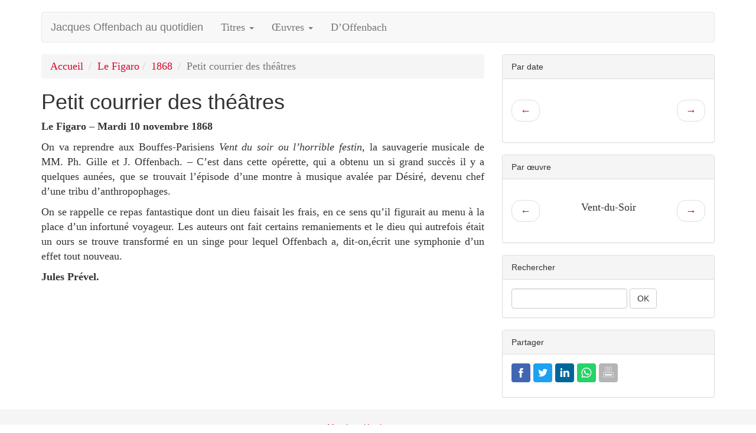

--- FILE ---
content_type: text/html; charset=utf-8
request_url: https://www.jacquesoffenbach.fr/Petit-courrier-des-theatres-1895.html
body_size: 6557
content:
<!DOCTYPE html>
<html lang="fr">
  <head>
    <meta charset="utf-8">
    <meta http-equiv="X-UA-Compatible" content="IE=edge">
    <meta name="viewport" content="width=device-width, initial-scale=1">
    <!-- The above 3 meta tags *must* come first in the head; any other head content must come *after* these tags -->
    <meta name="description" content=" On va reprendre aux Bouffes-Parisiens Vent du soir ou l&#039;horrible festin, la sauvagerie musicale de MM. Ph. Gille et J. Offenbach. &#8211; C&#039;est dans (&#8230;) " />
    <meta name="author" content="">
	<link rel="icon" href="squelettes/favicon.ico" />

    <title>Petit courrier des théâtres - Jacques Offenbach au quotidien</title>

	<link rel="alternate" type="application/rss+xml" title="Syndiquer tout le site" href="spip.php?page=backend" />

<!-- Bootstrap core CSS -->
<link href="squelettes/bts/css/bootstrap.min.css" rel="stylesheet">

<!-- IE10 viewport hack for Surface/desktop Windows 8 bug -->
<link href="squelettes/css/ie10-viewport-bug-workaround.css" rel="stylesheet">

<!-- Custom styles for this template -->
<link href="squelettes/css/navbar.css" rel="stylesheet">

<!-- HTML5 shim and Respond.js for IE8 support of HTML5 elements and media queries -->
<!--[if lt IE 9]>
  <script src="https://oss.maxcdn.com/html5shiv/3.7.2/html5shiv.min.js"></script>
  <script src="https://oss.maxcdn.com/respond/1.4.2/respond.min.js"></script>
<![endif]-->


<link rel="stylesheet" href="squelettes-dist/css/spip.css" type="text/css" />
<script>
var mediabox_settings={"auto_detect":true,"ns":"box","tt_img":true,"sel_g":"#documents_portfolio a[type='image\/jpeg'],#documents_portfolio a[type='image\/png'],#documents_portfolio a[type='image\/gif']","sel_c":".mediabox","str_ssStart":"Diaporama","str_ssStop":"Arr\u00eater","str_cur":"{current}\/{total}","str_prev":"Pr\u00e9c\u00e9dent","str_next":"Suivant","str_close":"Fermer","str_loading":"Chargement\u2026","str_petc":"Taper \u2019Echap\u2019 pour fermer","str_dialTitDef":"Boite de dialogue","str_dialTitMed":"Affichage d\u2019un media","splash_url":"","lity":{"skin":"_simple-dark","maxWidth":"90%","maxHeight":"90%","minWidth":"400px","minHeight":"","slideshow_speed":"2500","opacite":"0.9","defaultCaptionState":"expanded"}};
</script>
<!-- insert_head_css -->
<link rel="stylesheet" href="plugins-dist/mediabox/lib/lity/lity.css?1760097226" type="text/css" media="all" />
<link rel="stylesheet" href="plugins-dist/mediabox/lity/css/lity.mediabox.css?1760097226" type="text/css" media="all" />
<link rel="stylesheet" href="plugins-dist/mediabox/lity/skins/_simple-dark/lity.css?1760097226" type="text/css" media="all" />


<link rel="stylesheet" href="squelettes/css/perso.css" type="text/css" />



<script src="prive/javascript/jquery.js?1760094112" type="text/javascript"></script>

<script src="prive/javascript/jquery.form.js?1760094112" type="text/javascript"></script>

<script src="prive/javascript/jquery.autosave.js?1760094112" type="text/javascript"></script>

<script src="prive/javascript/jquery.placeholder-label.js?1760094112" type="text/javascript"></script>

<script src="prive/javascript/ajaxCallback.js?1760094112" type="text/javascript"></script>

<script src="prive/javascript/js.cookie.js?1760094112" type="text/javascript"></script>
<!-- insert_head -->
<script src="plugins-dist/mediabox/lib/lity/lity.js?1760097226" type="text/javascript"></script>
<script src="plugins-dist/mediabox/lity/js/lity.mediabox.js?1760097226" type="text/javascript"></script>
<script src="plugins-dist/mediabox/javascript/spip.mediabox.js?1760097226" type="text/javascript"></script>   
  </head> 
  <body><!-- 18681110 | | 18681110--><!-- Petit courrier des théâtres | 18681110. Petit courrier des théâtres | | 18681110. Petit courrier des théâtres-->

    <div class="container">

	<!-- Static navbar -->
<nav class="navbar navbar-default">
<div class="container-fluid">
  <div class="navbar-header">
	<button type="button" class="navbar-toggle collapsed" data-toggle="collapse" data-target="#navbar" aria-expanded="false" aria-controls="navbar">
	  <span class="sr-only">Toggle navigation</span>
	  <span class="icon-bar"></span>
	  <span class="icon-bar"></span>
	  <span class="icon-bar"></span>
	</button>
	<a class="navbar-brand" href="https://www.jacquesoffenbach.fr">Jacques Offenbach au quotidien</a>
   </div>
	<div id="navbar" class="navbar-collapse collapse">
	<ul class="nav navbar-nav">
		<li class="dropdown">
			<a href="#" class="dropdown-toggle" data-toggle="dropdown" role="button" aria-haspopup="true" aria-expanded="false">Titres <span class="caret"></span></a>
			<ul class="dropdown-menu">
				
				<li><a href="-Die-Presse-.html">Die Presse</a></li>
				
				<li><a href="-Journal-des-debats-.html">Journal des débats</a></li>
				
				<li><a href="-kolnische-zeitung-.html">Kölnische Zeitung</a></li>
				
				<li><a href="-L-Agent-dramatique-.html">L’Agent dramatique</a></li>
				
				<li><a href="-L-Artiste-.html">L’Artiste</a></li>
				
				<li><a href="-L-Illustration-.html">L’Illustration</a></li>
				
				<li><a href="-l-independance-belge-.html">L’Indépendance belge</a></li>
				
				<li><a href="-l-opinion-nationale-.html">L’Opinion nationale</a></li>
				
				<li><a href="-L-Univers-Illustre-.html">L’Univers Illustré</a></li>
				
				<li><a href="-La-Comedie-.html">La Comédie</a></li>
				
				<li><a href="-La-France-musicale-.html">La France musicale</a></li>
				
				<li><a href="-la-meuse-.html">La Meuse</a></li>
				
				<li><a href="-La-Presse-.html">La Presse</a></li>
				
				<li><a href="-le-charivari-.html">Le Charivari</a></li>
				
				<li><a href="-Le-Constitutionnel-.html">Le Constitutionnel</a></li>
				
				<li><a href="-Le-Courrier-artistique-.html">Le Courrier artistique</a></li>
				
				<li><a href="-Le-Figaro-.html">Le Figaro</a></li>
				
				<li><a href="-le-gaulois-.html">Le Gaulois</a></li>
				
				<li><a href="-Le-Guide-musical-.html">Le Guide musical</a></li>
				
				<li><a href="-Le-Menestrel-.html">Le Ménestrel</a></li>
				
				<li><a href="-le-messager-du-midi-.html">Le Messager du Midi</a></li>
				
				<li><a href="-Le-Monde-artiste-.html">Le Monde artiste</a></li>
				
				<li><a href="-Le-Monde-des-Arts-.html">Le Monde des Arts</a></li>
				
				<li><a href="-le-national-.html">Le National</a></li>
				
				<li><a href="-Le-Petit-Journal-.html">Le Petit Journal</a></li>
				
				<li><a href="-Le-Siecle-.html">Le Siècle</a></li>
				
				<li><a href="-Le-Sifflet-.html">Le Sifflet</a></li>
				
				<li><a href="-Le-Temps-.html">Le Temps</a></li>
				
				<li><a href="-Le-XIXe-siecle-.html">Le XIXe siècle</a></li>
				
				<li><a href="-Musikalisches-Wochenblatt-.html">Musikalisches Wochenblatt</a></li>
				
				<li><a href="-Penny-Illustrated-Paper-.html">Penny Illustrated Paper</a></li>
				
				<li><a href="-Revue-des-deux-mondes-.html">Revue des deux mondes</a></li>
				
				<li><a href="-Revue-et-gazette-musicale-de-Paris-.html">Revue et gazette musicale de Paris</a></li>
				
				<li><a href="-The-Graphic-.html">The Graphic</a></li>
				
				<li><a href="-the-musical-world-.html">The Musical World</a></li>
				
				<li><a href="-The-New-York-Times-.html">The New York Times</a></li>
				
				<li><a href="-The-Sun-.html">The Sun</a></li>
				
				<li><a href="-The-Times-.html">The Times</a></li>
				
			</ul>
		</li>
		<li class="dropdown">
			<a href="#" class="dropdown-toggle" data-toggle="dropdown" role="button" aria-haspopup="true" aria-expanded="false">Œuvres <span class="caret"></span></a>
			<ul class="dropdown-menu">  
				
				<li><a href="+-Apothicaire-et-Perruquier-+.html" rel="tag">Apothicaire et Perruquier</a></li>
				
				<li><a href="+-arlequin-barbier-+.html" rel="tag">Arlequin barbier</a></li>
				
				<li><a href="+-ba-ta-clan-+.html" rel="tag">Ba-Ta-Clan</a></li>
				
				<li><a href="+-Bagatelle-+.html" rel="tag">Bagatelle</a></li>
				
				<li><a href="+-Barbe-Bleue-+.html" rel="tag">Barbe-Bleue</a></li>
				
				<li><a href="+-Barkouf-+.html" rel="tag">Barkouf</a></li>
				
				<li><a href="+-Belle-Lurette-+.html" rel="tag">Belle Lurette</a></li>
				
				<li><a href="+-Boule-de-Neige-+.html" rel="tag">Boule-de-Neige</a></li>
				
				<li><a href="+-Coscoletto-ou-le-Lazzarone-+.html" rel="tag">Coscoletto ou le Lazzarone</a></li>
				
				<li><a href="+-Croquefer-53-+.html" rel="tag">Croquefer</a></li>
				
				<li><a href="+-daphnis-et-chloe-+.html" rel="tag">Daphnis et Chloé</a></li>
				
				<li><a href="+-der-schwarze-korsar-le-corsaire-noir-+.html" rel="tag">Der schwarze Korsar (Le Corsaire noir)</a></li>
				
				<li><a href="+-die-rheinnixen-les-fees-du-rhin-+.html" rel="tag">Die Rheinnixen (Les Fées du Rhin)</a></li>
				
				<li><a href="+-Dragonette-+.html" rel="tag">Dragonette</a></li>
				
				<li><a href="+-entrez-messieurs-mesdames-+.html" rel="tag">Entrez, Messieurs, Mesdames</a></li>
				
				<li><a href="+-Fantasio-+.html" rel="tag">Fantasio</a></li>
				
				<li><a href="+-Fleurette-+.html" rel="tag">Fleurette</a></li>
				
				<li><a href="+-Genevieve-de-Brabant-+.html" rel="tag">Geneviève de Brabant</a></li>
				
				<li><a href="+-Il-Signor-Fagotto-+.html" rel="tag">Il Signor Fagotto</a></li>
				
				<li><a href="+-Jeanne-qui-pleure-et-Jean-qui-rit-+.html" rel="tag">Jeanne qui pleure et Jean qui rit</a></li>
				
				<li><a href="+-L-Alcove-+.html" rel="tag">L&#8217;Alcôve</a></li>
				
				<li><a href="+-L-Amour-chanteur-+.html" rel="tag">L&#8217;Amour chanteur</a></li>
				
				<li><a href="+-L-Ile-de-Tulipatan-+.html" rel="tag">L&#8217;Île de Tulipatan</a></li>
				
				<li><a href="+-La-belle-Helene-+.html" rel="tag">La Belle Hélène</a></li>
				
				<li><a href="+-La-Boite-au-Lait-+.html" rel="tag">La Boîte au lait</a></li>
				
				<li><a href="+-Une-Bonne-d-enfants-+.html" rel="tag">La Bonne d&#8217;enfant</a></li>
				
				<li><a href="+-La-Boulangere-a-des-ecus-+.html" rel="tag">La boulangère a des écus</a></li>
				
				<li><a href="+-La-chanson-de-Fortunio-+.html" rel="tag">La Chanson de Fortunio</a></li>
				
				<li><a href="+-La-Chatte-metamorphosee-en-femme-+.html" rel="tag">La Chatte métamorphosée en femme</a></li>
				
				<li><a href="+-La-Creole-+.html" rel="tag">La Créole</a></li>
				
				<li><a href="+-La-Diva-+.html" rel="tag">La Diva</a></li>
				
				<li><a href="+-La-Fille-du-tambour-major-+.html" rel="tag">La Fille du tambour-major</a></li>
				
				<li><a href="+-La-Foire-Saint-Laurent-+.html" rel="tag">La Foire Saint-Laurent</a></li>
				
				<li><a href="+-La-grande-duchesse-de-Gerolstein-+.html" rel="tag">La Grande-Duchesse de Gérolstein</a></li>
				
				<li><a href="+-La-haine-+.html" rel="tag">La Haine (drame)</a></li>
				
				<li><a href="+-La-Jolie-Parfumeuse-+.html" rel="tag">La Jolie Parfumeuse</a></li>
				
				<li><a href="+-La-Lecon-de-chant-+.html" rel="tag">La Leçon de chant électromagnétique</a></li>
				
				<li><a href="+-La-Marocaine-+.html" rel="tag">La Marocaine</a></li>
				
				<li><a href="+-La-Perichole-+.html" rel="tag">La Périchole</a></li>
				
				<li><a href="+-La-permission-de-10-heures-+.html" rel="tag">La Permission de dix heures</a></li>
				
				<li><a href="+-La-princesse-de-Trebizonde-+.html" rel="tag">La Princesse de Trébizonde</a></li>
				
				<li><a href="+-La-Romance-de-la-Rose-+.html" rel="tag">La Romance de la rose</a></li>
				
				<li><a href="+-La-Rose-de-Saint-Flour-+.html" rel="tag">La Rose de Saint-Flour</a></li>
				
				<li><a href="+-La-Vie-parisienne-+.html" rel="tag">La Vie parisienne</a></li>
				
				<li><a href="+-Le-66-+.html" rel="tag">Le 66</a></li>
				
				<li><a href="+-_-Le-Carnaval-des-Revues-+.html" rel="tag">Le Carnaval des revues (revue)</a></li>
				
				<li><a href="+-Le-chateau-a-Toto-+.html" rel="tag">Le Château à Toto</a></li>
				
				<li><a href="+-_-Le-Decameron-+.html" rel="tag">Le Décaméron (poèmes)</a></li>
				
				<li><a href="+-le-decameron-ou-la-grotte-d-azur-+.html" rel="tag">Le Décaméron ou la Grotte d&#8217;Azur</a></li>
				
				<li><a href="+-Le-Docteur-Ox-+.html" rel="tag">Le Docteur Ox</a></li>
				
				<li><a href="+-le-fifre-enchante-le-soldat-magicien-+.html" rel="tag">Le Fifre enchanté (Le Soldat magicien)</a></li>
				
				<li><a href="+-Le-Savetier-et-le-Financier-+.html" rel="tag">Le Financier et le Savetier</a></li>
				
				<li><a href="+-Le-mariage-aux-lanternes-+.html" rel="tag">Le Mariage aux lanternes</a></li>
				
				<li><a href="+-Le-Papillon-+.html" rel="tag">Le Papillon (ballet)</a></li>
				
				<li><a href="+-Le-Pont-des-Soupirs-+.html" rel="tag">Le Pont des Soupirs</a></li>
				
				<li><a href="+-Le-Roi-Carotte-+.html" rel="tag">Le Roi Carotte</a></li>
				
				<li><a href="+-Le-Roman-comique-+.html" rel="tag">Le Roman comique</a></li>
				
				<li><a href="+-Le-violoneux-+.html" rel="tag">Le Violoneux</a></li>
				
				<li><a href="+-le-voyage-dans-la-lune-+.html" rel="tag">Le Voyage dans la lune</a></li>
				
				<li><a href="+-MM-Dunanan-pere-et-fils-+.html" rel="tag">Le Voyage de MM.&nbsp;Dunanan père et fils</a></li>
				
				<li><a href="+-Les-Bavards-+.html" rel="tag">Les Bavards (Bavard et Bavarde)</a></li>
				
				<li><a href="+-Les-Bergers-+.html" rel="tag">Les Bergers</a></li>
				
				<li><a href="+-Les-Braconniers-+.html" rel="tag">Les Braconniers</a></li>
				
				<li><a href="+-Les-Brigands-+.html" rel="tag">Les Brigands</a></li>
				
				<li><a href="+-Les-Contes-d-Hoffmann-+.html" rel="tag">Les Contes d&#8217;Hoffmann</a></li>
				
				<li><a href="+-les-deux-aveugles-+.html" rel="tag">Les Deux Aveugles</a></li>
				
				<li><a href="+-les-deux-pecheurs-+.html" rel="tag">Les Deux Pêcheurs</a></li>
				
				<li><a href="+-Les-Georgiennes-+.html" rel="tag">Les Géorgiennes</a></li>
				
				<li><a href="+-Les-Hannetons-revue-+.html" rel="tag">Les Hannetons (revue)</a></li>
				
				<li><a href="+-les-petits-prodiges-+.html" rel="tag">Les Petits Prodiges</a></li>
				
				<li><a href="+-Les-Refrains-des-Bouffes-+.html" rel="tag">Les Refrains des Bouffes</a></li>
				
				<li><a href="+-Les-Trois-Baisers-du-Diable-+.html" rel="tag">Les Trois Baisers du diable</a></li>
				
				<li><a href="+-lischen-et-fritzchen-+.html" rel="tag">Lischen et Fritzchen</a></li>
				
				<li><a href="+-Luc-et-Lucette-+.html" rel="tag">Luc et Lucette</a></li>
				
				<li><a href="+-Madame-Favart-+.html" rel="tag">Madame Favart</a></li>
				
				<li><a href="+-Madame-l-archiduc-+.html" rel="tag">Madame l&#8217;Archiduc</a></li>
				
				<li><a href="+-Madame-Papillon-+.html" rel="tag">Madame Papillon</a></li>
				
				<li><a href="+-Maitre-Peronilla-+.html" rel="tag">Maître Péronilla</a></li>
				
				<li><a href="+-Mesdames-de-la-Halle-+.html" rel="tag">Mesdames de la Halle</a></li>
				
				<li><a href="+-monsieur-choufleuri-restera-chez-lui-+.html" rel="tag">Monsieur Choufleuri restera chez lui…</a></li>
				
				<li><a href="+-Monsieur-et-Madame-Denis-+.html" rel="tag">Monsieur et Madame Denis</a></li>
				
				<li><a href="+-moucheron-+.html" rel="tag">Moucheron</a></li>
				
				<li><a href="+-Orphee-aux-Enfers-+.html" rel="tag">Orphée aux Enfers</a></li>
				
				<li><a href="+-oyayaye-+.html" rel="tag">Oyayaye</a></li>
				
				<li><a href="+-paimpol-et-perinette-+.html" rel="tag">Paimpol et Périnette</a></li>
				
				<li><a href="+-Pascal-et-Chambord-+.html" rel="tag">Pascal et Chambord</a></li>
				
				<li><a href="+-Pepito-+.html" rel="tag">Pépito</a></li>
				
				<li><a href="+-Pierrette-et-Jacquot,99-+.html" rel="tag">Pierrette et Jacquot</a></li>
				
				<li><a href="+-pierrot-clown-+.html" rel="tag">Pierrot clown</a></li>
				
				<li><a href="+-polichinelle-dans-le-monde-+.html" rel="tag">Polichinelle dans le monde</a></li>
				
				<li><a href="+-Pomme-d-api-+.html" rel="tag">Pomme d&#8217;api</a></li>
				
				<li><a href="+-Robinson-Crusoe-+.html" rel="tag">Robinson Crusoé</a></li>
				
				<li><a href="+-Tarte-a-la-creme-+.html" rel="tag">Tarte à la crème</a></li>
				
				<li><a href="+-Tromb-al-cazar-+.html" rel="tag">Tromb-Al-Ca-Zar</a></li>
				
				<li><a href="+-Un-mari-a-la-porte-+.html" rel="tag">Un mari à la porte</a></li>
				
				<li><a href="+-un-postillon-en-gage-+.html" rel="tag">Un postillon en gage</a></li>
				
				<li><a href="+-La-Demoiselle-en-loterie-+.html" rel="tag">Une demoiselle en loterie</a></li>
				
				<li><a href="+-Une-nuit-blanche-+.html" rel="tag">Une nuit blanche</a></li>
				
				<li><a href="+-vent-du-soir-+.html" rel="tag">Vent-du-Soir</a></li>
				
				<li><a href="+-Vert-vert-+.html" rel="tag">Vert-Vert</a></li>
				
				<li><a href="+-Whittington-+.html" rel="tag">Whittington</a></li>
				
				<li><a href="+-Airs-lyriques-+.html" rel="tag">[Airs lyriques]</a></li>
				
				<li><a href="+-Le-Bresilien-comedie-vaudeville-+.html" rel="tag">[Le Brésilien (comédie-vaudeville)]</a></li>
				
				<li><a href="+-Le-chandelier-+.html" rel="tag">[Le Chandelier (comédie)]</a></li>
				
				<li><a href="+-Le-Gascon-drame-+.html" rel="tag">[Le Gascon (drame)]</a></li>
				
				<li><a href="+-pascal-et-chambord-comedie-+.html" rel="tag">[Pascal et Chambord (comédie)]</a></li>
				
				<li><a href="+-_-projet-non-abouti-+.html" rel="tag">[Projet non abouti (ou nom modifié)]</a></li>
				
				<li><a href="+-_-recit-Notes-d-un-musicien-en-+.html" rel="tag">[Récit&nbsp;: Notes d&#8217;un musicien en voyage]</a></li>
				
				<li><a href="+-_-oeuvre-instrumentale-+.html" rel="tag">[Œuvre instrumentale]</a></li>
				
			</ul>
		</li>
		
		<li>
			<a href="+-jacques-offenbach-86-+.html">D’Offenbach</a>
		</li>
		
	</ul>
  </div><!--/.nav-collapse -->
</div><!--/.container-fluid -->
</nav>
<div class="row">
	<div class="col-md-8">
  
  
  
  
	<ol class="breadcrumb hidden-print">
	  <li><a href="https://www.jacquesoffenbach.fr/">Accueil</a></li>
	  <li><a href="-Le-Figaro-.html">Le Figaro</a></li><li><a href="-1868-.html">1868</a></li>
	  <li class="active">Petit courrier des théâtres</li>
	</ol>
	
	
	
	<div class="panel panel-default visible-sm-block">
	<div class="panel-heading">Par date</div>
	<div class="panel-body">
	<nav>
	  <ul class="pager">
		
		<li class="previous"><a href="Amusements-1689.html"><span aria-hidden="true">&larr;</span></a></li>
		
		
		<li class="next"><a href="echos-de-paris-2424.html"><span aria-hidden="true">&rarr;</span></a></li>
		
	  </ul>
	</nav>
	</div>
	</div>
  
		
  
		<div class="cartouche">
            <div class="surlignable">
				<h1 class="entry-title">Petit courrier des théâtres</h1>
				<p class="titredate">
				
					Le Figaro – 
				
				Mardi 10 novembre 1868</p>
            </div>
        </div>
		
        <div class="surlignable">
			
			<div class="texte entry-content"><p>On va reprendre aux Bouffes-Parisiens <i>Vent du soir ou l&#8217;horrible festin</i>, la sauvagerie musicale de MM.&nbsp;Ph. Gille et J. Offenbach. – C&#8217;est dans cette opérette, qui a obtenu un si grand succès il y a quelques aunées, que se trouvait l&#8217;épisode d&#8217;une montre à musique avalée par Désiré, devenu chef d&#8217;une tribu d&#8217;anthropophages.</p>
<p>On se rappelle ce repas fantastique dont un dieu faisait les frais, en ce sens qu&#8217;il figurait au menu à la place d&#8217;un infortuné voyageur. Les auteurs ont fait certains remaniements et le dieu qui autrefois était un ours se trouve transformé en un singe pour lequel Offenbach a, dit-on,écrit une symphonie d&#8217;un effet tout nouveau.</p>
<p><strong>Jules Prével.</strong></p></div>
		</div>

			
			

        

		
		
		

  
	</div>
	<div class="col-md-4 hidden-print">

	
	<div class="panel panel-default">
	<div class="panel-heading">Par date</div>
	<div class="panel-body">
	<nav>
	  <ul class="pager">
		
		<li class="previous"><a href="Amusements-1689.html"><span aria-hidden="true">&larr;</span></a></li>
		
		
		<li class="next"><a href="echos-de-paris-2424.html"><span aria-hidden="true">&rarr;</span></a></li>
		
	  </ul>
	</nav>
	</div>
	</div>
	
	<!-- 18681110-->
		
	
	<div class="panel panel-default">
	<div class="panel-heading">Par œuvre</div>

	
	<!-- theme 20 -->		
	<div class="panel-body">
	<nav>
	<ul class="pager">
	
		<li class="previous"><a href='petit-courrier-des-theatres-2444.html'><span aria-hidden="true">&larr;</span></a></li>
		
		<li>Vent-du-Soir</li>
		
		<li class="next"><a href='coulisses-et-ateliers-2848.html'><span aria-hidden="true">&rarr;</span></a></li>
		
	</ul>
	</nav>
	</div>
	
	</div>
	
	
	
  

  <div class="panel panel-default hidden-print">
	<div class="panel-heading">Rechercher</div>	
	<div class="panel-body">
	<div class="formulaire_spip formulaire_recherche" id="formulaire_recherche">
<form action="spip.php?page=recherche" method="get" class="form-inline">
<div class="form-group">
	<input name="page" value="recherche" type="hidden"
>
	
	<label for="recherche" class="sr-only">Rechercher</label>
	<input type="search" class="search text form-control" name="recherche" id="recherche" accesskey="4" autocapitalize="off" autocorrect="off"
	/>
	</div>
	<input type="submit" class="submit btn btn-default" value="OK" title="Rechercher" />
</form>
</div>
	</div>
</div>  <div class="panel panel-default">
	<div class="panel-heading">Partager</div>	
	<div class="panel-body">
<div class="hidden-print mt-5">
    <ul class="menu-partager" style="list-style-type:none;margin-left:0;padding-left:0;">
        <li style="display: inline-block;"><a target="_blank" title="Facebook" href="https://www.facebook.com/sharer.php?u=https://www.jacquesoffenbach.fr/Petit-courrier-des-theatres-1895.html&t=Petit+courrier+des+th%C3%A9%C3%A2tres" rel="nofollow" 
        onclick="javascript:window.open(this.href, '', 'menubar=no,toolbar=no,resizable=yes,scrollbars=yes,height=500,width=700');return false;">
        <img src="squelettes/images/partage/partage_rs_facebook.svg" alt="Facebook" style="width:32px;height:32px;"/>
        </a></li>
        <li style="display: inline-block;"><a target="_blank" title="Twitter" href="https://twitter.com/share?url=https://www.jacquesoffenbach.fr/Petit-courrier-des-theatres-1895.html&text=Petit+courrier+des+th%C3%A9%C3%A2tres" rel="nofollow" 
        onclick="javascript:window.open(this.href, '', 'menubar=no,toolbar=no,resizable=yes,scrollbars=yes,height=500,width=700');return false;">
            <img src="squelettes/images/partage/partage_rs_twitter.svg" alt="Twitter" style="width:32px;height:32px;" />
        </a></li>
        <li style="display: inline-block;"><a target="_blank" title="Linkedin" href="https://www.linkedin.com/shareArticle?mini=true&url=https://www.jacquesoffenbach.fr/Petit-courrier-des-theatres-1895.html&title=Petit+courrier+des+th%C3%A9%C3%A2tres" rel="nofollow" 
        onclick="javascript:window.open(this.href, '','menubar=no,toolbar=no,resizable=yes,scrollbars=yes,height=500,width=700');return false;">
            <img src="squelettes/images/partage/partage_rs_linkedin.svg" alt="Linkedin" style="width:32px;height:32px;" />
        </a></li>
        <li style="display: inline-block;" class="d-sm-none"><a target="_blank" title="WhatsApp" href="https://wa.me/?text=https://www.jacquesoffenbach.fr/Petit-courrier-des-theatres-1895.html" rel="nofollow" 
        onclick="javascript:window.open(this.href, '','menubar=no,toolbar=no,resizable=yes,scrollbars=yes,height=500,width=700');return false;">
            <img src="squelettes/images/partage/partage_rs_whatsapp.svg" alt="WhatsApp" style="width:32px;height:32px;" />
        </a></li>
        <li style="display: inline-block;"><a target="_blank" title="Imprimer" href="#" rel="nofollow" onclick="javascript:window.print();return false;">
            <img src="squelettes/images/partage/partage_imprimer.svg" alt="Imprimer" style="width:32px;height:32px;" />
        </a></li>
    </ul>
</div>	</div>
</div>

  </div>
</div>
	  
	  
    </div> <!-- /container -->


<footer class="footer hidden-print">
      <div class="container text-center">
        
		<a href="_sebastien_.html">Mentions légales et contact</a>
		
      </div>
    </footer>

<!-- Bootstrap core JavaScript
================================================== -->
<script src="https://cdn.jsdelivr.net/npm/bootstrap@4.5.3/dist/js/bootstrap.bundle.min.js" integrity="sha384-ho+j7jyWK8fNQe+A12Hb8AhRq26LrZ/JpcUGGOn+Y7RsweNrtN/tE3MoK7ZeZDyx" crossorigin="anonymous"></script>
  </body>
</html>



--- FILE ---
content_type: text/css
request_url: https://www.jacquesoffenbach.fr/squelettes/css/perso.css
body_size: 598
content:
img {
	max-width:100%;
	height:auto;
}

p, ul, li, tr, td {
    font-family: Georgia, "Times New Roman", Times, serif;
    font-size:18px;
}

p {
	text-align:justify;
}

.articles-jour p {
    margin:0;
}

blockquote  {
	border:0 none;
	font-size:14px;
}


h3.spip {
	text-align:center;
}

h3.card-title {
    font-family: Georgia, "Times New Roman", Times, serif;
	margin-bottom:0;
}

h4 {
    font-weight:bold;
}

h4.media-heading {
    margin:0;
}

table.spip {
    width: auto;
	margin-bottom:10px;
}

table.spip td {
	padding:0 10px 0 0;
}

hr.spip {
	height: 15px;
	border:0;
}

hr.spip::before {
	content:"*";
	position: absolute;
	left:50%;
	margin-top:-5px;
	margin-left:5px;
}

hr.spip::after {
	content:"* *";
	position: absolute;
	left:50%;
	margin-top:5px;
}

.panel-body p {
	text-align:left;
}


.titredate {
	font-family: Georgia, "Times New Roman", Times, serif;
	font-weight:bold;
}

.jumbotron p.breves {
	font-size:10px;
}

.footer {
  background-color:#f5f5f5;
  padding-top:20px;
}

@media print {
    /* les styles d'impression commencent ici */
    .hidden-print {
        display:none;
    }
}

/* COULEURS */

/* Rouge */
a,
.pagination>li>a,
.pagination>li>span {
    color: #d8032b;
}

.pagination>.active>a,
.pagination>.active>a:focus,
.pagination>.active>a:hover,
.pagination>.active>span,
.pagination>.active>span:focus,
.pagination>.active>span:hover {
    background-color: #d8032b;
    border-color: #d8032b;
}


/* Rouge clair */

a:hover {
    color: #fc224b;
}

.label-default a {
	color:#FFFFFF;
}

/* foncé */

.pagination>li>a:focus, .pagination>li>a:hover, .pagination>li>span:focus, .pagination>li>span:hover {
    color:#444444;
}

.label-default a:hover {
	color:#f5f5f5;
}


